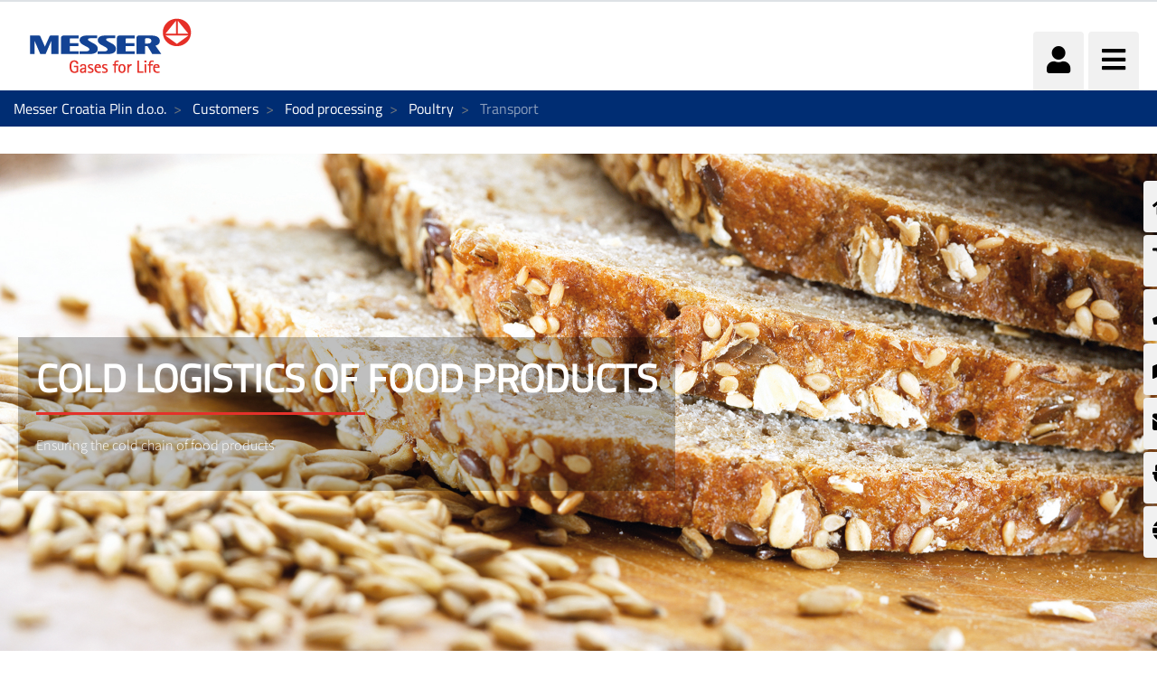

--- FILE ---
content_type: text/javascript
request_url: https://www.messer.hr/combo/?browserId=other&minifierType=&languageId=hr_HR&b=7110&t=1768320255508&/o/frontend-js-web/liferay/item_selector_dialog.js&/o/frontend-js-web/aui/aui-autosize-deprecated/aui-autosize-deprecated-min.js&/o/frontend-js-web/aui/autocomplete-filters/autocomplete-filters-min.js&/o/frontend-js-web/aui/aui-dropdown/aui-dropdown-min.js
body_size: 9911
content:
AUI.add(
	'liferay-item-selector-dialog',
	function(A) {
		var Lang = A.Lang;

		var Util = Liferay.Util;

		var STR_EVENT_NAME = 'eventName';

		var STR_SELECTED_ITEM = 'selectedItem';

		var STR_VISIBLE = 'visible';

		var LiferayItemSelectorDialog = A.Component.create(
			{
				ATTRS: {
					eventName: {
						validator: Lang.isString
					},

					selectedItem: {
					},

					strings: {
						value: {
							add: 'Dodaj',
							cancel: 'Odustani'
						}
					},

					title: {
						validator: Lang.isString,
						value: 'Odaberi\x20mapu'
					},

					url: {
						validator: Lang.isString
					},

					zIndex: {
						validator: Lang.isNumber
					},

					visible: {
						validator: Lang.isBoolean,
						value: false
					}
				},

				NAME: 'item-selector-dialog',

				NS: 'item-selector-dialog',

				prototype: {
					close: function() {
						var instance = this;

						Util.getWindow(instance.get(STR_EVENT_NAME)).hide();
					},

					open: function() {
						var instance = this;

						var strings = instance.get('strings');

						var eventName = instance.get(STR_EVENT_NAME);

						var zIndex = instance.get('zIndex');

						instance._currentItem = null;
						instance._selectedItem = null;

						instance.set(STR_VISIBLE, true);

						Util.selectEntity(
							{
								dialog: {
									constrain: true,
									destroyOnHide: true,
									modal: true,
									on: {
										'visibleChange': function(event) {
											if (!event.newVal) {
												instance.set(STR_SELECTED_ITEM, instance._selectedItem);
											}

											instance.set(STR_VISIBLE, event.newVal);
										}
									},
									'toolbars.footer': [
										{
											cssClass: 'btn-link close-modal',
											id: 'cancelButton',
											label: strings.cancel,
											on: {
												click: function() {
													instance.close();
												}
											}
										},
										{
											cssClass: 'btn-primary',
											disabled: true,
											id: 'addButton',
											label: strings.add,
											on: {
												click: function() {
													instance._selectedItem = instance._currentItem;
													instance.close();
												}
											}
										}
									],
									zIndex: zIndex
								},
								eventName: eventName,
								id: eventName,
								stack: !zIndex,
								title: instance.get('title'),
								uri: instance.get('url')
							},
							A.bind(instance._onItemSelected, instance)
						);
					},

					_onItemSelected: function(event) {
						var instance = this;

						var currentItem = event.data;

						var dialog = Util.getWindow(instance.get(STR_EVENT_NAME));

						var addButton = dialog.getToolbar('footer').get('boundingBox').one('#addButton');

						Util.toggleDisabled(addButton, !currentItem);

						instance._currentItem = currentItem;
					}
				}
			}
		);

		A.LiferayItemSelectorDialog = LiferayItemSelectorDialog;
	},
	'',
	{
		requires: ['aui-component']
	}
);
YUI.add("aui-autosize-deprecated",function(e,t){var n=e.Lang,r=e.config.doc,i="autosize",s=e.getClassName,o="adjustSize",u="height",a="host",f="innerHTML",l="maxHeight",c="minHeight",h="width",p=[s(i,u,"monitor"),s("field","text","input"),s("helper","hidden","accessible")].join(" "),d="&nbsp;\n&nbsp;",v='<pre class="'+p+'">'+d+"</pre>",m={src:"ui"};Autosize=e.Component.create({NAME:i,NS:i,ATTRS:{maxHeight:{value:1e3,setter:"_setAutoDimension"},minHeight:{value:45,setter:"_setAutoDimension"}},EXTENDS:e.Plugin.Base,prototype:{initializer:function(){var e=this;e._renderUI(),e._bindUI(),e._syncUI()},_bindUI:function(){var e=this;e.onHostEvent("valuechange",e._onValueChange,e),e.after(["maxHeightChange","minHeightChange"],function(t){t.src!==m.src&&e._syncHeight(t)}),e.after(o,e._uiAutoSize)},_onValueChange:function(e){var t=this;t.fire(o)},_renderUI:function(){var t=this,n=e.Node.create(v),r=t.get(a);e.getBody().append(n),t._defaultMinHeight=n.height(),t._heightMonitor=n;var i=r.getComputedStyle("fontFamily"),s=r.getComputedStyle("fontSize"),o=r.getComputedStyle("fontStyle"),u=r.getComputedStyle("fontWeight"),f=r.getComputedStyle("lineHeight"),l=r.getComputedStyle("letterSpacing"),c=r.getComputedStyle("textTransform");n.setStyles({fontFamily:i,fontSize:s,fontStyle:o,fontWeight:u,lineHeight:f,letterSpacing:l,textTransform:c}),"outerHTML"in n.getDOM()?t._updateContent=t._updateOuterContent:t._updateContent=t._updateInnerContent},_setAutoDimension:function(e,t){var n=this;n["_"+t]=e},_syncUI:function(){var e=this;e._syncHeight()},_syncHeight:function(e){var t=this,r=t.get(a),i=t._heightMonitor,s=i.height(),o=i.height(t.get(l)).height(),f=i.height(t.get(c)).height();i.height("");var h=Math.max(t._defaultMinHeight,f),p=o;h>p&&(e&&e.attrName=="maxHeight"?h=p:p=h),t._setAutoDimension(h,u),t.set(c,h,m),t.set(l,p,m),r.height(n.constrain(s,h,p))},_uiAutoSize:function(){var e=this,t=e.get(a),i=e._heightMonitor,s=e._minHeight,o=e._maxHeight,l=t.val();i.appendChild(r.createTextNode(l)),i.setStyle(h,t.getComputedStyle(h)),l=i.get(f)+d,e._updateContent(l);var c=n.constrain(i.height(),s,o);c!=e._lastHeight&&(e._lastHeight=c,e._uiSetDim(u,c)),i.set(f,"")},_uiSetDim:function(e,t){var n=this,r=n.get(a);r.setStyle(e,t)},_updateInnerContent:function(e){var t=this;return t._heightMonitor.set(f,e)},_updateOuterContent:function(e){var t=this;return e=e.replace(/\n/g,"<br />"),t._updateInnerContent(e)}}}),e.Plugin.Autosize=Autosize},"3.1.0-deprecated.70",{requires:["event-valuechange","plugin","aui-base-deprecated"],skinnable:!0});

YUI.add("autocomplete-filters",function(e,t){var n=e.Array,r=e.Object,i=e.Text.WordBreak,s=e.mix(e.namespace("AutoCompleteFilters"),{charMatch:function(e,t,r){if(!e)return t;var i=n.unique((r?e:e.toLowerCase()).split(""));return n.filter(t,function(e){return e=e.text,r||(e=e.toLowerCase()),n.every(i,function(t){return e.indexOf(t)!==-1})})},charMatchCase:function(e,t){return s.charMatch(e,t,!0)},phraseMatch:function(e,t,r){return e?(r||(e=e.toLowerCase()),n.filter(t,function(t){return(r?t.text:t.text.toLowerCase()).indexOf(e)!==-1})):t},phraseMatchCase:function(e,t){return s.phraseMatch(e,t,!0)},startsWith:function(e,t,r){return e?(r||(e=e.toLowerCase()),n.filter(t,function(t){return(r?t.text:t.text.toLowerCase()).indexOf(e)===0})):t},startsWithCase:function(e,t){return s.startsWith(e,t,!0)},subWordMatch:function(e,t,r){if(!e)return t;var s=i.getUniqueWords(e,{ignoreCase:!r});return n.filter(t,function(e){var t=r?e.text:e.text.toLowerCase();return n.every(s,function(e){return t.indexOf(e)!==-1})})},subWordMatchCase:function(e,t){return s.subWordMatch(e,t,!0)},wordMatch:function(e,t,s){if(!e)return t;var o={ignoreCase:!s},u=i.getUniqueWords(e,o);return n.filter(t,function(e){var t=n.hash(i.getUniqueWords(e.text,o));return n.every(u,function(e){return r.owns(t,e)})})},wordMatchCase:function(e,t){return s.wordMatch(e,t,!0)}})},"patched-v3.18.1",{requires:["array-extras","text-wordbreak"]});

YUI.add("aui-dropdown",function(e,t){e.Dropdown=e.Base.create("dropdown",e.Widget,[e.WidgetCssClass,e.WidgetToggle,e.WidgetStack,e.WidgetTrigger],{CONTENT_TEMPLATE:'<div><ul class="dropdown-menu"/></div>',_hideOnEscHandle:null,_hideOnClickOutsideHandle:null,_toggleContentOnKeypress:null,initializer:function(){this._uiSetHideOnClickOutside(this.get("hideOnClickOutSide")),this._uiSetHideOnEsc(this.get("hideOnEsc")),this._uiSetOpen(this.get("open"))},bindUI:function(){this.after({hideOnClickOutSideChange:this._afterHideOnClickOutsideChange,hideOnEscChange:this._afterHideOnEscChange,openChange:this._afterOpenChange,triggerChange:this._afterDropdownTriggerChange}),this._dropdownUiSetTrigger(this.get("trigger"))},renderUI:function(){this._setAriaUI()},bringToTop:function(){e.Dropdown.Z_INDEX<0&&(e.Dropdown.Z_INDEX=this.get("zIndex")),this.set("zIndex",e.Dropdown.Z_INDEX++)},close:function(){this.set("open",!1)},open:function(){this.set("open",!0)},toggleContent:function(){var e=this.get("boundingBox");e.hasClass("open")?this.close():this.open()},_afterDropdownTriggerChange:function(e){e.prevVal&&this._toggleContentOnKeypress.detach(),this._dropdownUiSetTrigger(e.newVal)},_afterHideOnClickOutsideChange:function(e){this._uiSetHideOnClickOutside(e.newVal)},_afterHideOnEscChange:function(e){this._uiSetHideOnEsc(e.newVal)},_afterOpenChange:function(e){this._uiSetOpen(e.newVal)},_dropdownUiSetTrigger:function(t){t&&(this._toggleContentOnKeypress=t.on("key",e.bind(this._onDropdownKeyPressMenu,this),"press:13"))},_onClickOutside:function(e){e.target!==this.get("trigger")&&this.close()},_onEscKey:function(){this.close()},_onDropdownKeyPressMenu:function(e){this.toggleContent(),e.preventDefault()},_setAriaUI:function(){var e=this.get("boundingBox").one(".dropdown-menu"),t=this.get("trigger"),n=t&&t.generateID();t&&n&&e.setAttribute("aria-labelledby",n),e.setAttribute("role","menu")},_uiSetHideOnClickOutside:function(e){this._hideOnClickOutsideHandle&&this._hideOnClickOutsideHandle.detach(),e&&(this._hideOnClickOutsideHandle=this.get("boundingBox").on("clickoutside",this._onClickOutside,this))},_uiSetHideOnEsc:function(t){this._hideOnEscHandle&&this._hideOnEscHandle.detach(),t&&(this._hideOnEscHandle=e.one("doc").on("key",this._onEscKey,"esc",this))},_uiSetOpen:function(e){this.get("bringToTop")&&this.bringToTop(),this.get("boundingBox").toggleClass("open",e)}},{CSS_PREFIX:e.getClassName("dropdown"),ATTRS:{bringToTop:{validator:e.Lang.isBoolean,value:!0},hideOnEsc:{validator:e.Lang.isBoolean,value:!0},hideOnClickOutSide:{validator:e.Lang.isBoolean,value:!0},open:{validator:e.Lang.isBoolean,value:!1},triggerToggleEvent:{value:"click"},triggerToggleFn:{value:"toggleContent"}},Z_INDEX:-1})},"3.1.0-deprecated.70",{requires:["event-delegate","event-key","event-outside","node-focusmanager","widget","widget-stack","aui-classnamemanager","aui-node","aui-widget-cssclass","aui-widget-toggle","aui-widget-trigger"],skinnable:!0});

